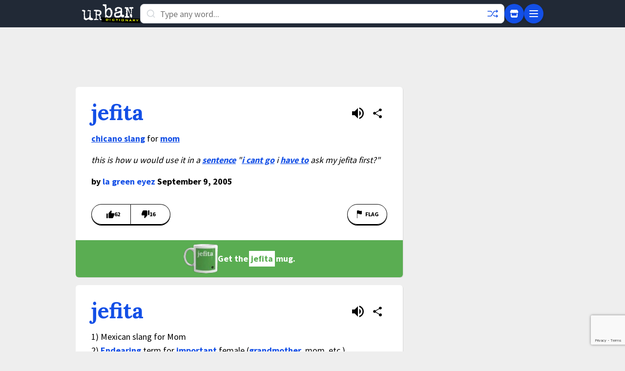

--- FILE ---
content_type: text/html; charset=utf-8
request_url: https://www.google.com/recaptcha/enterprise/anchor?ar=1&k=6Ld5tgYsAAAAAJbQ7kZJJ83v681QB5eCKA2rxyEP&co=aHR0cHM6Ly93d3cudXJiYW5kaWN0aW9uYXJ5LmNvbTo0NDM.&hl=en&v=PoyoqOPhxBO7pBk68S4YbpHZ&size=invisible&anchor-ms=20000&execute-ms=30000&cb=gr6vbb7r6s2l
body_size: 48848
content:
<!DOCTYPE HTML><html dir="ltr" lang="en"><head><meta http-equiv="Content-Type" content="text/html; charset=UTF-8">
<meta http-equiv="X-UA-Compatible" content="IE=edge">
<title>reCAPTCHA</title>
<style type="text/css">
/* cyrillic-ext */
@font-face {
  font-family: 'Roboto';
  font-style: normal;
  font-weight: 400;
  font-stretch: 100%;
  src: url(//fonts.gstatic.com/s/roboto/v48/KFO7CnqEu92Fr1ME7kSn66aGLdTylUAMa3GUBHMdazTgWw.woff2) format('woff2');
  unicode-range: U+0460-052F, U+1C80-1C8A, U+20B4, U+2DE0-2DFF, U+A640-A69F, U+FE2E-FE2F;
}
/* cyrillic */
@font-face {
  font-family: 'Roboto';
  font-style: normal;
  font-weight: 400;
  font-stretch: 100%;
  src: url(//fonts.gstatic.com/s/roboto/v48/KFO7CnqEu92Fr1ME7kSn66aGLdTylUAMa3iUBHMdazTgWw.woff2) format('woff2');
  unicode-range: U+0301, U+0400-045F, U+0490-0491, U+04B0-04B1, U+2116;
}
/* greek-ext */
@font-face {
  font-family: 'Roboto';
  font-style: normal;
  font-weight: 400;
  font-stretch: 100%;
  src: url(//fonts.gstatic.com/s/roboto/v48/KFO7CnqEu92Fr1ME7kSn66aGLdTylUAMa3CUBHMdazTgWw.woff2) format('woff2');
  unicode-range: U+1F00-1FFF;
}
/* greek */
@font-face {
  font-family: 'Roboto';
  font-style: normal;
  font-weight: 400;
  font-stretch: 100%;
  src: url(//fonts.gstatic.com/s/roboto/v48/KFO7CnqEu92Fr1ME7kSn66aGLdTylUAMa3-UBHMdazTgWw.woff2) format('woff2');
  unicode-range: U+0370-0377, U+037A-037F, U+0384-038A, U+038C, U+038E-03A1, U+03A3-03FF;
}
/* math */
@font-face {
  font-family: 'Roboto';
  font-style: normal;
  font-weight: 400;
  font-stretch: 100%;
  src: url(//fonts.gstatic.com/s/roboto/v48/KFO7CnqEu92Fr1ME7kSn66aGLdTylUAMawCUBHMdazTgWw.woff2) format('woff2');
  unicode-range: U+0302-0303, U+0305, U+0307-0308, U+0310, U+0312, U+0315, U+031A, U+0326-0327, U+032C, U+032F-0330, U+0332-0333, U+0338, U+033A, U+0346, U+034D, U+0391-03A1, U+03A3-03A9, U+03B1-03C9, U+03D1, U+03D5-03D6, U+03F0-03F1, U+03F4-03F5, U+2016-2017, U+2034-2038, U+203C, U+2040, U+2043, U+2047, U+2050, U+2057, U+205F, U+2070-2071, U+2074-208E, U+2090-209C, U+20D0-20DC, U+20E1, U+20E5-20EF, U+2100-2112, U+2114-2115, U+2117-2121, U+2123-214F, U+2190, U+2192, U+2194-21AE, U+21B0-21E5, U+21F1-21F2, U+21F4-2211, U+2213-2214, U+2216-22FF, U+2308-230B, U+2310, U+2319, U+231C-2321, U+2336-237A, U+237C, U+2395, U+239B-23B7, U+23D0, U+23DC-23E1, U+2474-2475, U+25AF, U+25B3, U+25B7, U+25BD, U+25C1, U+25CA, U+25CC, U+25FB, U+266D-266F, U+27C0-27FF, U+2900-2AFF, U+2B0E-2B11, U+2B30-2B4C, U+2BFE, U+3030, U+FF5B, U+FF5D, U+1D400-1D7FF, U+1EE00-1EEFF;
}
/* symbols */
@font-face {
  font-family: 'Roboto';
  font-style: normal;
  font-weight: 400;
  font-stretch: 100%;
  src: url(//fonts.gstatic.com/s/roboto/v48/KFO7CnqEu92Fr1ME7kSn66aGLdTylUAMaxKUBHMdazTgWw.woff2) format('woff2');
  unicode-range: U+0001-000C, U+000E-001F, U+007F-009F, U+20DD-20E0, U+20E2-20E4, U+2150-218F, U+2190, U+2192, U+2194-2199, U+21AF, U+21E6-21F0, U+21F3, U+2218-2219, U+2299, U+22C4-22C6, U+2300-243F, U+2440-244A, U+2460-24FF, U+25A0-27BF, U+2800-28FF, U+2921-2922, U+2981, U+29BF, U+29EB, U+2B00-2BFF, U+4DC0-4DFF, U+FFF9-FFFB, U+10140-1018E, U+10190-1019C, U+101A0, U+101D0-101FD, U+102E0-102FB, U+10E60-10E7E, U+1D2C0-1D2D3, U+1D2E0-1D37F, U+1F000-1F0FF, U+1F100-1F1AD, U+1F1E6-1F1FF, U+1F30D-1F30F, U+1F315, U+1F31C, U+1F31E, U+1F320-1F32C, U+1F336, U+1F378, U+1F37D, U+1F382, U+1F393-1F39F, U+1F3A7-1F3A8, U+1F3AC-1F3AF, U+1F3C2, U+1F3C4-1F3C6, U+1F3CA-1F3CE, U+1F3D4-1F3E0, U+1F3ED, U+1F3F1-1F3F3, U+1F3F5-1F3F7, U+1F408, U+1F415, U+1F41F, U+1F426, U+1F43F, U+1F441-1F442, U+1F444, U+1F446-1F449, U+1F44C-1F44E, U+1F453, U+1F46A, U+1F47D, U+1F4A3, U+1F4B0, U+1F4B3, U+1F4B9, U+1F4BB, U+1F4BF, U+1F4C8-1F4CB, U+1F4D6, U+1F4DA, U+1F4DF, U+1F4E3-1F4E6, U+1F4EA-1F4ED, U+1F4F7, U+1F4F9-1F4FB, U+1F4FD-1F4FE, U+1F503, U+1F507-1F50B, U+1F50D, U+1F512-1F513, U+1F53E-1F54A, U+1F54F-1F5FA, U+1F610, U+1F650-1F67F, U+1F687, U+1F68D, U+1F691, U+1F694, U+1F698, U+1F6AD, U+1F6B2, U+1F6B9-1F6BA, U+1F6BC, U+1F6C6-1F6CF, U+1F6D3-1F6D7, U+1F6E0-1F6EA, U+1F6F0-1F6F3, U+1F6F7-1F6FC, U+1F700-1F7FF, U+1F800-1F80B, U+1F810-1F847, U+1F850-1F859, U+1F860-1F887, U+1F890-1F8AD, U+1F8B0-1F8BB, U+1F8C0-1F8C1, U+1F900-1F90B, U+1F93B, U+1F946, U+1F984, U+1F996, U+1F9E9, U+1FA00-1FA6F, U+1FA70-1FA7C, U+1FA80-1FA89, U+1FA8F-1FAC6, U+1FACE-1FADC, U+1FADF-1FAE9, U+1FAF0-1FAF8, U+1FB00-1FBFF;
}
/* vietnamese */
@font-face {
  font-family: 'Roboto';
  font-style: normal;
  font-weight: 400;
  font-stretch: 100%;
  src: url(//fonts.gstatic.com/s/roboto/v48/KFO7CnqEu92Fr1ME7kSn66aGLdTylUAMa3OUBHMdazTgWw.woff2) format('woff2');
  unicode-range: U+0102-0103, U+0110-0111, U+0128-0129, U+0168-0169, U+01A0-01A1, U+01AF-01B0, U+0300-0301, U+0303-0304, U+0308-0309, U+0323, U+0329, U+1EA0-1EF9, U+20AB;
}
/* latin-ext */
@font-face {
  font-family: 'Roboto';
  font-style: normal;
  font-weight: 400;
  font-stretch: 100%;
  src: url(//fonts.gstatic.com/s/roboto/v48/KFO7CnqEu92Fr1ME7kSn66aGLdTylUAMa3KUBHMdazTgWw.woff2) format('woff2');
  unicode-range: U+0100-02BA, U+02BD-02C5, U+02C7-02CC, U+02CE-02D7, U+02DD-02FF, U+0304, U+0308, U+0329, U+1D00-1DBF, U+1E00-1E9F, U+1EF2-1EFF, U+2020, U+20A0-20AB, U+20AD-20C0, U+2113, U+2C60-2C7F, U+A720-A7FF;
}
/* latin */
@font-face {
  font-family: 'Roboto';
  font-style: normal;
  font-weight: 400;
  font-stretch: 100%;
  src: url(//fonts.gstatic.com/s/roboto/v48/KFO7CnqEu92Fr1ME7kSn66aGLdTylUAMa3yUBHMdazQ.woff2) format('woff2');
  unicode-range: U+0000-00FF, U+0131, U+0152-0153, U+02BB-02BC, U+02C6, U+02DA, U+02DC, U+0304, U+0308, U+0329, U+2000-206F, U+20AC, U+2122, U+2191, U+2193, U+2212, U+2215, U+FEFF, U+FFFD;
}
/* cyrillic-ext */
@font-face {
  font-family: 'Roboto';
  font-style: normal;
  font-weight: 500;
  font-stretch: 100%;
  src: url(//fonts.gstatic.com/s/roboto/v48/KFO7CnqEu92Fr1ME7kSn66aGLdTylUAMa3GUBHMdazTgWw.woff2) format('woff2');
  unicode-range: U+0460-052F, U+1C80-1C8A, U+20B4, U+2DE0-2DFF, U+A640-A69F, U+FE2E-FE2F;
}
/* cyrillic */
@font-face {
  font-family: 'Roboto';
  font-style: normal;
  font-weight: 500;
  font-stretch: 100%;
  src: url(//fonts.gstatic.com/s/roboto/v48/KFO7CnqEu92Fr1ME7kSn66aGLdTylUAMa3iUBHMdazTgWw.woff2) format('woff2');
  unicode-range: U+0301, U+0400-045F, U+0490-0491, U+04B0-04B1, U+2116;
}
/* greek-ext */
@font-face {
  font-family: 'Roboto';
  font-style: normal;
  font-weight: 500;
  font-stretch: 100%;
  src: url(//fonts.gstatic.com/s/roboto/v48/KFO7CnqEu92Fr1ME7kSn66aGLdTylUAMa3CUBHMdazTgWw.woff2) format('woff2');
  unicode-range: U+1F00-1FFF;
}
/* greek */
@font-face {
  font-family: 'Roboto';
  font-style: normal;
  font-weight: 500;
  font-stretch: 100%;
  src: url(//fonts.gstatic.com/s/roboto/v48/KFO7CnqEu92Fr1ME7kSn66aGLdTylUAMa3-UBHMdazTgWw.woff2) format('woff2');
  unicode-range: U+0370-0377, U+037A-037F, U+0384-038A, U+038C, U+038E-03A1, U+03A3-03FF;
}
/* math */
@font-face {
  font-family: 'Roboto';
  font-style: normal;
  font-weight: 500;
  font-stretch: 100%;
  src: url(//fonts.gstatic.com/s/roboto/v48/KFO7CnqEu92Fr1ME7kSn66aGLdTylUAMawCUBHMdazTgWw.woff2) format('woff2');
  unicode-range: U+0302-0303, U+0305, U+0307-0308, U+0310, U+0312, U+0315, U+031A, U+0326-0327, U+032C, U+032F-0330, U+0332-0333, U+0338, U+033A, U+0346, U+034D, U+0391-03A1, U+03A3-03A9, U+03B1-03C9, U+03D1, U+03D5-03D6, U+03F0-03F1, U+03F4-03F5, U+2016-2017, U+2034-2038, U+203C, U+2040, U+2043, U+2047, U+2050, U+2057, U+205F, U+2070-2071, U+2074-208E, U+2090-209C, U+20D0-20DC, U+20E1, U+20E5-20EF, U+2100-2112, U+2114-2115, U+2117-2121, U+2123-214F, U+2190, U+2192, U+2194-21AE, U+21B0-21E5, U+21F1-21F2, U+21F4-2211, U+2213-2214, U+2216-22FF, U+2308-230B, U+2310, U+2319, U+231C-2321, U+2336-237A, U+237C, U+2395, U+239B-23B7, U+23D0, U+23DC-23E1, U+2474-2475, U+25AF, U+25B3, U+25B7, U+25BD, U+25C1, U+25CA, U+25CC, U+25FB, U+266D-266F, U+27C0-27FF, U+2900-2AFF, U+2B0E-2B11, U+2B30-2B4C, U+2BFE, U+3030, U+FF5B, U+FF5D, U+1D400-1D7FF, U+1EE00-1EEFF;
}
/* symbols */
@font-face {
  font-family: 'Roboto';
  font-style: normal;
  font-weight: 500;
  font-stretch: 100%;
  src: url(//fonts.gstatic.com/s/roboto/v48/KFO7CnqEu92Fr1ME7kSn66aGLdTylUAMaxKUBHMdazTgWw.woff2) format('woff2');
  unicode-range: U+0001-000C, U+000E-001F, U+007F-009F, U+20DD-20E0, U+20E2-20E4, U+2150-218F, U+2190, U+2192, U+2194-2199, U+21AF, U+21E6-21F0, U+21F3, U+2218-2219, U+2299, U+22C4-22C6, U+2300-243F, U+2440-244A, U+2460-24FF, U+25A0-27BF, U+2800-28FF, U+2921-2922, U+2981, U+29BF, U+29EB, U+2B00-2BFF, U+4DC0-4DFF, U+FFF9-FFFB, U+10140-1018E, U+10190-1019C, U+101A0, U+101D0-101FD, U+102E0-102FB, U+10E60-10E7E, U+1D2C0-1D2D3, U+1D2E0-1D37F, U+1F000-1F0FF, U+1F100-1F1AD, U+1F1E6-1F1FF, U+1F30D-1F30F, U+1F315, U+1F31C, U+1F31E, U+1F320-1F32C, U+1F336, U+1F378, U+1F37D, U+1F382, U+1F393-1F39F, U+1F3A7-1F3A8, U+1F3AC-1F3AF, U+1F3C2, U+1F3C4-1F3C6, U+1F3CA-1F3CE, U+1F3D4-1F3E0, U+1F3ED, U+1F3F1-1F3F3, U+1F3F5-1F3F7, U+1F408, U+1F415, U+1F41F, U+1F426, U+1F43F, U+1F441-1F442, U+1F444, U+1F446-1F449, U+1F44C-1F44E, U+1F453, U+1F46A, U+1F47D, U+1F4A3, U+1F4B0, U+1F4B3, U+1F4B9, U+1F4BB, U+1F4BF, U+1F4C8-1F4CB, U+1F4D6, U+1F4DA, U+1F4DF, U+1F4E3-1F4E6, U+1F4EA-1F4ED, U+1F4F7, U+1F4F9-1F4FB, U+1F4FD-1F4FE, U+1F503, U+1F507-1F50B, U+1F50D, U+1F512-1F513, U+1F53E-1F54A, U+1F54F-1F5FA, U+1F610, U+1F650-1F67F, U+1F687, U+1F68D, U+1F691, U+1F694, U+1F698, U+1F6AD, U+1F6B2, U+1F6B9-1F6BA, U+1F6BC, U+1F6C6-1F6CF, U+1F6D3-1F6D7, U+1F6E0-1F6EA, U+1F6F0-1F6F3, U+1F6F7-1F6FC, U+1F700-1F7FF, U+1F800-1F80B, U+1F810-1F847, U+1F850-1F859, U+1F860-1F887, U+1F890-1F8AD, U+1F8B0-1F8BB, U+1F8C0-1F8C1, U+1F900-1F90B, U+1F93B, U+1F946, U+1F984, U+1F996, U+1F9E9, U+1FA00-1FA6F, U+1FA70-1FA7C, U+1FA80-1FA89, U+1FA8F-1FAC6, U+1FACE-1FADC, U+1FADF-1FAE9, U+1FAF0-1FAF8, U+1FB00-1FBFF;
}
/* vietnamese */
@font-face {
  font-family: 'Roboto';
  font-style: normal;
  font-weight: 500;
  font-stretch: 100%;
  src: url(//fonts.gstatic.com/s/roboto/v48/KFO7CnqEu92Fr1ME7kSn66aGLdTylUAMa3OUBHMdazTgWw.woff2) format('woff2');
  unicode-range: U+0102-0103, U+0110-0111, U+0128-0129, U+0168-0169, U+01A0-01A1, U+01AF-01B0, U+0300-0301, U+0303-0304, U+0308-0309, U+0323, U+0329, U+1EA0-1EF9, U+20AB;
}
/* latin-ext */
@font-face {
  font-family: 'Roboto';
  font-style: normal;
  font-weight: 500;
  font-stretch: 100%;
  src: url(//fonts.gstatic.com/s/roboto/v48/KFO7CnqEu92Fr1ME7kSn66aGLdTylUAMa3KUBHMdazTgWw.woff2) format('woff2');
  unicode-range: U+0100-02BA, U+02BD-02C5, U+02C7-02CC, U+02CE-02D7, U+02DD-02FF, U+0304, U+0308, U+0329, U+1D00-1DBF, U+1E00-1E9F, U+1EF2-1EFF, U+2020, U+20A0-20AB, U+20AD-20C0, U+2113, U+2C60-2C7F, U+A720-A7FF;
}
/* latin */
@font-face {
  font-family: 'Roboto';
  font-style: normal;
  font-weight: 500;
  font-stretch: 100%;
  src: url(//fonts.gstatic.com/s/roboto/v48/KFO7CnqEu92Fr1ME7kSn66aGLdTylUAMa3yUBHMdazQ.woff2) format('woff2');
  unicode-range: U+0000-00FF, U+0131, U+0152-0153, U+02BB-02BC, U+02C6, U+02DA, U+02DC, U+0304, U+0308, U+0329, U+2000-206F, U+20AC, U+2122, U+2191, U+2193, U+2212, U+2215, U+FEFF, U+FFFD;
}
/* cyrillic-ext */
@font-face {
  font-family: 'Roboto';
  font-style: normal;
  font-weight: 900;
  font-stretch: 100%;
  src: url(//fonts.gstatic.com/s/roboto/v48/KFO7CnqEu92Fr1ME7kSn66aGLdTylUAMa3GUBHMdazTgWw.woff2) format('woff2');
  unicode-range: U+0460-052F, U+1C80-1C8A, U+20B4, U+2DE0-2DFF, U+A640-A69F, U+FE2E-FE2F;
}
/* cyrillic */
@font-face {
  font-family: 'Roboto';
  font-style: normal;
  font-weight: 900;
  font-stretch: 100%;
  src: url(//fonts.gstatic.com/s/roboto/v48/KFO7CnqEu92Fr1ME7kSn66aGLdTylUAMa3iUBHMdazTgWw.woff2) format('woff2');
  unicode-range: U+0301, U+0400-045F, U+0490-0491, U+04B0-04B1, U+2116;
}
/* greek-ext */
@font-face {
  font-family: 'Roboto';
  font-style: normal;
  font-weight: 900;
  font-stretch: 100%;
  src: url(//fonts.gstatic.com/s/roboto/v48/KFO7CnqEu92Fr1ME7kSn66aGLdTylUAMa3CUBHMdazTgWw.woff2) format('woff2');
  unicode-range: U+1F00-1FFF;
}
/* greek */
@font-face {
  font-family: 'Roboto';
  font-style: normal;
  font-weight: 900;
  font-stretch: 100%;
  src: url(//fonts.gstatic.com/s/roboto/v48/KFO7CnqEu92Fr1ME7kSn66aGLdTylUAMa3-UBHMdazTgWw.woff2) format('woff2');
  unicode-range: U+0370-0377, U+037A-037F, U+0384-038A, U+038C, U+038E-03A1, U+03A3-03FF;
}
/* math */
@font-face {
  font-family: 'Roboto';
  font-style: normal;
  font-weight: 900;
  font-stretch: 100%;
  src: url(//fonts.gstatic.com/s/roboto/v48/KFO7CnqEu92Fr1ME7kSn66aGLdTylUAMawCUBHMdazTgWw.woff2) format('woff2');
  unicode-range: U+0302-0303, U+0305, U+0307-0308, U+0310, U+0312, U+0315, U+031A, U+0326-0327, U+032C, U+032F-0330, U+0332-0333, U+0338, U+033A, U+0346, U+034D, U+0391-03A1, U+03A3-03A9, U+03B1-03C9, U+03D1, U+03D5-03D6, U+03F0-03F1, U+03F4-03F5, U+2016-2017, U+2034-2038, U+203C, U+2040, U+2043, U+2047, U+2050, U+2057, U+205F, U+2070-2071, U+2074-208E, U+2090-209C, U+20D0-20DC, U+20E1, U+20E5-20EF, U+2100-2112, U+2114-2115, U+2117-2121, U+2123-214F, U+2190, U+2192, U+2194-21AE, U+21B0-21E5, U+21F1-21F2, U+21F4-2211, U+2213-2214, U+2216-22FF, U+2308-230B, U+2310, U+2319, U+231C-2321, U+2336-237A, U+237C, U+2395, U+239B-23B7, U+23D0, U+23DC-23E1, U+2474-2475, U+25AF, U+25B3, U+25B7, U+25BD, U+25C1, U+25CA, U+25CC, U+25FB, U+266D-266F, U+27C0-27FF, U+2900-2AFF, U+2B0E-2B11, U+2B30-2B4C, U+2BFE, U+3030, U+FF5B, U+FF5D, U+1D400-1D7FF, U+1EE00-1EEFF;
}
/* symbols */
@font-face {
  font-family: 'Roboto';
  font-style: normal;
  font-weight: 900;
  font-stretch: 100%;
  src: url(//fonts.gstatic.com/s/roboto/v48/KFO7CnqEu92Fr1ME7kSn66aGLdTylUAMaxKUBHMdazTgWw.woff2) format('woff2');
  unicode-range: U+0001-000C, U+000E-001F, U+007F-009F, U+20DD-20E0, U+20E2-20E4, U+2150-218F, U+2190, U+2192, U+2194-2199, U+21AF, U+21E6-21F0, U+21F3, U+2218-2219, U+2299, U+22C4-22C6, U+2300-243F, U+2440-244A, U+2460-24FF, U+25A0-27BF, U+2800-28FF, U+2921-2922, U+2981, U+29BF, U+29EB, U+2B00-2BFF, U+4DC0-4DFF, U+FFF9-FFFB, U+10140-1018E, U+10190-1019C, U+101A0, U+101D0-101FD, U+102E0-102FB, U+10E60-10E7E, U+1D2C0-1D2D3, U+1D2E0-1D37F, U+1F000-1F0FF, U+1F100-1F1AD, U+1F1E6-1F1FF, U+1F30D-1F30F, U+1F315, U+1F31C, U+1F31E, U+1F320-1F32C, U+1F336, U+1F378, U+1F37D, U+1F382, U+1F393-1F39F, U+1F3A7-1F3A8, U+1F3AC-1F3AF, U+1F3C2, U+1F3C4-1F3C6, U+1F3CA-1F3CE, U+1F3D4-1F3E0, U+1F3ED, U+1F3F1-1F3F3, U+1F3F5-1F3F7, U+1F408, U+1F415, U+1F41F, U+1F426, U+1F43F, U+1F441-1F442, U+1F444, U+1F446-1F449, U+1F44C-1F44E, U+1F453, U+1F46A, U+1F47D, U+1F4A3, U+1F4B0, U+1F4B3, U+1F4B9, U+1F4BB, U+1F4BF, U+1F4C8-1F4CB, U+1F4D6, U+1F4DA, U+1F4DF, U+1F4E3-1F4E6, U+1F4EA-1F4ED, U+1F4F7, U+1F4F9-1F4FB, U+1F4FD-1F4FE, U+1F503, U+1F507-1F50B, U+1F50D, U+1F512-1F513, U+1F53E-1F54A, U+1F54F-1F5FA, U+1F610, U+1F650-1F67F, U+1F687, U+1F68D, U+1F691, U+1F694, U+1F698, U+1F6AD, U+1F6B2, U+1F6B9-1F6BA, U+1F6BC, U+1F6C6-1F6CF, U+1F6D3-1F6D7, U+1F6E0-1F6EA, U+1F6F0-1F6F3, U+1F6F7-1F6FC, U+1F700-1F7FF, U+1F800-1F80B, U+1F810-1F847, U+1F850-1F859, U+1F860-1F887, U+1F890-1F8AD, U+1F8B0-1F8BB, U+1F8C0-1F8C1, U+1F900-1F90B, U+1F93B, U+1F946, U+1F984, U+1F996, U+1F9E9, U+1FA00-1FA6F, U+1FA70-1FA7C, U+1FA80-1FA89, U+1FA8F-1FAC6, U+1FACE-1FADC, U+1FADF-1FAE9, U+1FAF0-1FAF8, U+1FB00-1FBFF;
}
/* vietnamese */
@font-face {
  font-family: 'Roboto';
  font-style: normal;
  font-weight: 900;
  font-stretch: 100%;
  src: url(//fonts.gstatic.com/s/roboto/v48/KFO7CnqEu92Fr1ME7kSn66aGLdTylUAMa3OUBHMdazTgWw.woff2) format('woff2');
  unicode-range: U+0102-0103, U+0110-0111, U+0128-0129, U+0168-0169, U+01A0-01A1, U+01AF-01B0, U+0300-0301, U+0303-0304, U+0308-0309, U+0323, U+0329, U+1EA0-1EF9, U+20AB;
}
/* latin-ext */
@font-face {
  font-family: 'Roboto';
  font-style: normal;
  font-weight: 900;
  font-stretch: 100%;
  src: url(//fonts.gstatic.com/s/roboto/v48/KFO7CnqEu92Fr1ME7kSn66aGLdTylUAMa3KUBHMdazTgWw.woff2) format('woff2');
  unicode-range: U+0100-02BA, U+02BD-02C5, U+02C7-02CC, U+02CE-02D7, U+02DD-02FF, U+0304, U+0308, U+0329, U+1D00-1DBF, U+1E00-1E9F, U+1EF2-1EFF, U+2020, U+20A0-20AB, U+20AD-20C0, U+2113, U+2C60-2C7F, U+A720-A7FF;
}
/* latin */
@font-face {
  font-family: 'Roboto';
  font-style: normal;
  font-weight: 900;
  font-stretch: 100%;
  src: url(//fonts.gstatic.com/s/roboto/v48/KFO7CnqEu92Fr1ME7kSn66aGLdTylUAMa3yUBHMdazQ.woff2) format('woff2');
  unicode-range: U+0000-00FF, U+0131, U+0152-0153, U+02BB-02BC, U+02C6, U+02DA, U+02DC, U+0304, U+0308, U+0329, U+2000-206F, U+20AC, U+2122, U+2191, U+2193, U+2212, U+2215, U+FEFF, U+FFFD;
}

</style>
<link rel="stylesheet" type="text/css" href="https://www.gstatic.com/recaptcha/releases/PoyoqOPhxBO7pBk68S4YbpHZ/styles__ltr.css">
<script nonce="dOvr2Jc8FrBPAQ0FsEbYjg" type="text/javascript">window['__recaptcha_api'] = 'https://www.google.com/recaptcha/enterprise/';</script>
<script type="text/javascript" src="https://www.gstatic.com/recaptcha/releases/PoyoqOPhxBO7pBk68S4YbpHZ/recaptcha__en.js" nonce="dOvr2Jc8FrBPAQ0FsEbYjg">
      
    </script></head>
<body><div id="rc-anchor-alert" class="rc-anchor-alert"></div>
<input type="hidden" id="recaptcha-token" value="[base64]">
<script type="text/javascript" nonce="dOvr2Jc8FrBPAQ0FsEbYjg">
      recaptcha.anchor.Main.init("[\x22ainput\x22,[\x22bgdata\x22,\x22\x22,\[base64]/[base64]/[base64]/[base64]/[base64]/UltsKytdPUU6KEU8MjA0OD9SW2wrK109RT4+NnwxOTI6KChFJjY0NTEyKT09NTUyOTYmJk0rMTxjLmxlbmd0aCYmKGMuY2hhckNvZGVBdChNKzEpJjY0NTEyKT09NTYzMjA/[base64]/[base64]/[base64]/[base64]/[base64]/[base64]/[base64]\x22,\[base64]\\u003d\x22,\x22ScK6N8KQw65eM2UGw5DCol/[base64]/[base64]/CglgQGWIJwoReTsKpWMOSKnJQbMO+KQbDkm3CrwIqAgB/VcOSw7LCo3N2w6gEFFckwpxpfE/ChxvCh8OASmVEZsOGE8Ofwo0fwrjCp8Kgd355w4zCunhuwo04DMOFeDQudgYedcKww4vDuMODwprCmsOAw4lFwpR5YAXDtMK7UVXCnwhBwqFrVsKpwqjCn8K0w5zDkMO8w6wWwosPw4/DvMKFJ8KGwqLDq1xaWnDCjsO9w6Bsw5kBwoQAwr/[base64]/w5h1QMKgPDNIGxAkb8O9UhY8AsOmSMO4H0MCT8KFw6bCvMO6wrfCs8KVZSnDrsK7wpTCpCADw7p5wpbDlBXDqUDDlcOmw4DCpkYPVnxPwptZCgzDrlXCnHduFnh1HsKTSMK7wofCh1kmPxvCm8K0w4jDjgLDpMKXw7LCnQRKw7dXZMOGLDtOYsOKYMOiw6/CmQ/CplwtOXXCl8K1CntXd2F8w4HDuMO1DsOAw60Ww58FFUlncMK4bMKww6LDh8KtLcKFwoAEwrDDtyfDpcOqw5jDgU4Lw7cWw5jDtMK8JEYTF8OhCsK+f8OSwoFmw78MAznDkHoKTsKlwo4LwoDDpw3CtxLDuSnClsOLwofCrcOueR88W8OTw6DDpcODw4/[base64]/PgvChW0nM2rCscKiTcOLwrtxw4HDgMKuAQReH8O3DlEzRsOHbVDDlw5Iw7HCi0diwqLCpBfDoBxFwpEPwofDkMOUwqjDjS4Oe8Oqb8OLVR9wdADDqizCp8KWwp3DlB1Jw6zDgsKtXcKHHcOgY8Kxwo/Cm0jDnMOMw6puw4JnworCgD3DvBU4OcOFw5XCmcKswq87asO9wpbDq8OZPyjDshTCrxTDqWc5QGHDvcOpwqR5G0TDoHt7Lm40wr5jw4bDsC8rW8OVw5RMTMKUXhQGw5EHbMKxw40Owo1mCGxiR8OfwoFtUWzDmsOlAsK/w5wjNsO7w4FfWkLDtXHCqQfDrgjDlUNRw6wNWcOfwpIRwoYkXXPCp8OjWMK5w4vDqXXDqh1yw53DokTDr1DCr8O8wrjCrxMmS0XDgcO7wosvwr5UNMKwCRHChMKNwqLDhAwPEG/Dh8K9w5o3K2rCmcOSwpEMw53DjMOoU0IqbcKNw5tuwprDocO6OsKyw5rCvMKTwpF/UmJbwpPCtTDDgMK6w73CoMK5HMKOwqrCvB9Xw4XCsVofwoTCn15/wrUPwqHDuWM6wpM6w4LDisOhRjvCrWLCkDXCpC0sw73CkG/DkBTCr23DoMK0wo/[base64]/DgDrDtcOawofCjTrDt1zCssOMw53Dj8Kbw6nDpw4Id8OOYsKYExLDli3Dn07Do8OufR7CsilYwqR+w77CrMKdG3tmwogGw63CoFjDjH3DqjDDjcOBZSzChkMSFmcHw6RAw5zCq8OUUjtww7sVRXwPYn4xERfDscKMwonDm2jDsHNyOzlXwovDhk/DiS7CqcKVIWnDnsKHbT/CoMKyCx8uJw1eHVpsHkjDlw57wpppwpQmMsOPTsKZwqfDkRhgIsOyfEnCicKkwpPCqMO9wqTDj8OXw7jDkTjDn8KMGsK3wrJCw63CkU3DvXvDnXwrw7VyY8OCPHrDpsKvw452ccKOMHnClDIzw4LDrcOtbcKhwq5/LMOcwpZlJsOew5M0I8KXHcOMRB5BwqfDjhnDtcOvAMKjwpHCosOSwrtHw6jCnVPCq8Oiw6DCmV7DlcKIwqNFw5fDoCh1w5phHnDDtcKwwrPCgQY2Q8OIa8KFFUlUD0zDq8Kbw4rCvMKewpl9wrTDscO/ZRMwwqnCl2XChcKAwq8VNMKjworCrsK0BBnDpcKmEHfCjRV5wr/[base64]/dcOzw600JcKCK8Ofw50QwoR6w4PCrcOtwokQw7LDrcKpwqvDmcK4N8OEw4Yma1ltWMKHRSTCuznCpm/DucO6X0EkwpNzw64Vw7zCiCRyw6jCtMKgwqEOG8Olw6/DtRgww4ZJS0TCrmkBw54UHDZ8YgHDnQtuP39rw4d/w6VPw6TChsO9w6jDnUfDgDErwrHCrGFOcxzCgcKISzMzw4xQfiHCl8O/[base64]/DgwpUGsOZQ8OnLgBQKhPDqsKywpZGwp7DuFA7wqDCqnVEFsKUeMK1ZErCsEjDn8KtEsKjw7PCvsOrDcKtEsOtaxUkw6sswrjCkzxqecOjwp09woLCgMKZMC7DjsOpwrh+N1/Cpgp/wpPDt17DvsO7dcO5VsO8RMODADnChUIiHMK2QMOewpLDpUdqLsOpw7pmFCjDp8Oew4zDt8OvDFNHw5XCrwDDsC1gw611wpFvwo/CsCszw44OwqR2w7rCo8Kmw4xaLy0pDXcXWHLCsWDDrcOpwq5rwoFoKsOHwpA/ZxFew4Miw7HDkcK0wrRXGlrDj8KXCcOZT8KRw73CoMOZNkDDpwExOcK8RsOmw5HDuWkfcSB/PMKYQMKjW8Obwo1GwoPDjcKWcAjDg8OVwqdewoMdw5HCikANw6oeYDYxw5/[base64]/DgHbCnh/[base64]/[base64]/AMO9w5Ejw492wrNAwpLCnsO9w5xOSFs5H8KAw6gSU8KmUsKcLEPCqBgfw6nCsQTDpsKtREfDh8OLwrjCjEs5wpHCp8KdaMO/wqHDmF0FLxLCn8KLw77CtsOqOCxfaDsoKcKDwq/[base64]/ChA3DvWhSw4fDhi10w5DChx0/AsOUwr4Dw6PDg8OTw7HDssKMKcOtw4rDkXdfw7pVw5FSWsKANMOBwpE5UsOtwrI3wos8TMOnw74dNBvDuMO7wpcDw7wyXcK7JcKKwqvCmsODZE1daC3ClSzCpjbDvsKWdMOHwprCncOxFBYBNx3CvxkIFRp0K8Oaw79owq43Z0YyFMOOwokYScOdwpAqS8Okw7h/w4TCuyLCultfFcKmwr/[base64]/w5pfw6hUwoLDm3HDjsOWwpvCjj/CgsOHwr8zVsKNPBrClMORJsKLSMKFwoLCsRLCt8K/dsK6WURvw4zDqcKcw7YyJ8KVwp3CnTPDlMKUH8KPw5luw53DtsOGwr7CuTEbw5YIw7vDt8O5OsKPwqHCp8O/UsKCLldZwrwawrdpwrzDmhTCocO/JREFw6rClsO/[base64]/CocOuw6TDp8KswrDCoTEIw4U4w7DDhkzDj8OnbEJuKnY7wrtFecKBw6R0fFHDt8K5wq/Dq3sdMcKsGsKBw5t+w4NWCcKLKUDCmyZKLsO/w4h0wpIcBlNOwpMOSV7CtXbDt8OHw5hBOMK5aUvDi8Onw4nCsSfDq8OvwojDvMOwGMO5fG/CgsKZw5TCukEJaW3DlX7Dph7CoMKgTGIqV8K9O8KKBU4WKgkGw4wdeQHCjUVhJ0IefcKLe3jCpMOEwrLCnRpCVsKOayDCpEfDrsKPCDV6w4FAanfCk0sbw43Dvi7Ds8KPQDvCgsO5w6EhNsO9I8OUeUrCrAAKw5XDukHDvsKdw6/[base64]/ChXTCssOBw7YNwollU2gpwq0wVz5pb8OIwo5lw7VbwrBQwpzDp8OIw7TDiALCozrDpMKDMB12QX/CkMOBwqDCrlXDnC1UShXDkcOtXMKsw61nWMKxw7vDtMKKKcKOesKdwpYJw5pew5NZwq/[base64]/wp/CjETCkRhjwp/DmSDCmMKfw47Dpio3UlpwFcKcwoMQF8KGwobDrsK9wpTDui5/w50oXwEsQMKVwojCri4CIMKcwpDCqwNEI2zDjAAEAMORN8KGcUPDrMOuZcKfwqg4wpHCjm7CjxIFJjtndknCsMKoAn/[base64]/wpxqwrnDsjPDlMO+w7DCvmYiNxkNf10zw4BPwp1aw6kHMsKVdMOMdcKtcwkcPwfCuX9eVMOMWA4Ewr3CrwVEwofDpmbCt2LDs8KCwpnCn8KWIsORQ8OsPF/DnS/CmcOjwqrDvcKEFT/DvMOKdsKzwqPDlB/Ds8OmEMKLIxdDfCVmLMKPworDqWPCo8KGUcONw6TCrkfDlMOywqJmw4Utw6hKZsOUKH/DjMKXwqTCn8Odw7kzw7Q8MR3DtGREbsKUwrHCvVLCmsO2UsOYdMK3w7tTw4/DuRvDsnhWE8KobMOjJ01xAMKQVMO2woA3ZcOIHFLDlcKCw4PDlsK7R0bDiEcvZcKhIwTDmMKWw4Vfw69jMm4lYcKKNcKsw6jCq8OVw4zCosO6w5DCrSDDpcKkwqN5HzzCilTCscKhV8KVw4nDoEdtwrDDgTUVwrTDg0rDhFI/VcOnwoRdw7MIw7fDpMOuw4jCkS10ex7CscOmSkgRJ8K/wrlmCDDCkcKcwrXCqCsWw61tYxoEw4MPw63DusKrwr8fw5fDn8OqwrNnwoE8w7Qcc0DDrUp8PRxmw7ohXmh/AsKqwpzDmw5vNVUSwoTDvcKqdS8vFFggwrjDtcKaw67CtcOwwrARwrjDqcOKwpNKXsKmw5/DuMK9wo3Cjkxfw6rCg8KcTcOsPcKWw7TCqsOAecOHfzAhZCvDrAYNw7UkwprDoQPDvynCmcOtw4XDv3LCssKPcSPDqEgfw7UiaMKQGgrCu2zCgHFhIcOKMnzClilmw6nCmydMwoLCgw/[base64]/WX/DhW/DtnFAa3XDosKUwrNsTG3CjhbDs0nDgsOrG8K8SsOQwqBOGMOdS8KAw7I9wozDjw5iwo0yHcOGwrjDosOYScOaP8O0ID7Du8KWY8OOw6Vlw49CHzwUScOtw5DDuHrDjz/DtBfDrMKlwqFMwq1YwrjChUR7NnJdw5VPUhLDsDYST1rDmz3ChjdNKRtWWFnCncOQHsOtTsOrw43CnjbDpcKzPsOAwr5QIMO+HWHClsKKZkd9NsKYLm/[base64]/DicKnwrfCuQHDnXzDrxXDncOYwqPCu8OzUcKow7VlFcOYTMKGH8OMGcKYw6wGw4QkwpHDjMOwwo48JcKQw7nCoyNUWMOWw6FKwoJyw75qw7FtEMKxI8OdPMOZEDofcUtcfz/DsBzDhsOZBsOYwrRzbTIjBMOYwq7DuC/DmEJvJcKmw6/Cv8OGw5jDssOaD8Ohw5TDjiDCtMO7worDu2YTAcOXwqRswpQXwqBVwrc5w61uw4dQDVonOMOKQsOYw4FfZsKBwoHDksKewq/DlMKPBcKsCgHDp8KQfyhaa8OabDnDscKJXMOSWiZ4EcKMLSIKw6rCoTE2TMKsw78xw5nCvcKvwrzCrcKew7nCuznCqQfCjcK7DysGYwAhworCsWjDnkXDrQ/CtsKwwpwwwpQrw5J+am93fhLDrFwdwq0Kw7Vdw5fDgQ7DrC/DtsKqI1RKwqLDl8OIw77DnB/[base64]/[base64]/C8O9w6vCsQjCpVPCn8KcbDszRcKjwrvDucOgwpzDtcOyPRQdGxnDmynCscKfSylQdsO0VMOuw4XDssORMsKHw6cJYcKywppIE8OFw5/DpgM8w7vDtMKZQcOdw4UqwpJcw7zCmsKfd8K5w5FYw5/DtMKLOm/DrAh6w7DCksKCdCXCvijChcKbSsO1EgXDgMKUb8OEABYWw7A5EMO6K3g/w5ksdjslwqEWwoJDOMKBA8O5w5J3Q0XDq3zDokQJwo3CtMKzwoNqIsKGw6/DgFnDkRLCgWJTMcKNw7nDsQHCgsKxe8KGPcK7w6gywqdWEDheKlXCtMO9D23DjMOxwo3CpMOIO04vbMK+w7pbwr7CuUFDQQROwpgVw7EDd31pK8OOw5NJA2XCiEbDrD9EworCj8OvwrofwqvDtDJswpnDv8KnTsKtI08lD1AlwqrDpEjDj3Z/Yx/DvMO+esOOw7gtwp5WPMKewprDlgPDjAldw48wQcOEXcK2w6DClFNFwqwleRDDrMKpw7XDh2bDgcOowqUKw4gRFXHCkWwiaGDCkWzCmMKmBMOXD8KSwpLCvsOMwoF2N8KfwrlcehbDrcKqIAXChx1FaWbDgsOQw4PCscOsw6Nnwr/CsMKbw6EAw6ZWwrMpw5DCr35Uw6Q1wqEqw7MeP8KCdsKBbsOkw548XcKAwo57TMOpw7tJwr0NwrBHw7LCosO/aMK6w6TDkUlPwqRewoI7Ziolw73Dg8Kcw6PDpgXCg8KuG8KHw4cmd8Ouwrt8W3HCiMOCwp/[base64]/CnsOKBzbCmDN6w7HCvcO0wolaw7/DjGvDr8KhXzE5IwwHRmszWMO8w7jCllFYTsOcw4gWIsK6d3DCg8OtwqzCpcOFwp1oHFgkL34Lb083d8Ofw5I8JAzCj8OTLcOcw7kbVFDDlwXCu37CnMKzwqDDploleFYCwp1JBjPDnyd3woUsN8KKw6/DlWbCk8ORw4ppwpXCmcKodMKsTVfCpsOqw5DDo8OIYcOQw6HCvcKfw4IVwpgdwqxjwq/Dh8OTwpM7woXDrsK9w7zCvwhhQcONVsO/GG/DsC0qw4fCpFwFw6PDrSVEw4cbwqLCkzbDo3sFGcOOwpRXOsOsIsKaPMKSw7IOw7zCqVDCh8O0CHIQOgfDqhTCgA5kw7N+Y8K9HjwmMcOYwpPDmWYFw6Q1wqDDgQ5mw4LDn1ALVB/ClMO5wrgabMOIw7DCisODwrFaGlvDtVIcHHEzWcOyMDAGXV/CtMKfSzp9UVJJw7vCg8Oawq/CncOIV1UtJsKzwrIlwrkVw4HDk8O8OhfDmARYU8OPfBzCisKaDgfDrsKXAsOpw6ZMwrDDsz/DuFPCsjLCgibCnW3CuMKcHwAWw4F7wrMeIsKpNsKuIRN8Aj7CvS/DkTvDhk3DmEvDpcOwwroLwrjCucOvCVPDpWnCsMKfJizCsErDqcOtw4EcGMK8KE4iw4bDlGTDmQrDnMK/BMO5wqHCv2I9YnbDhXDDp1LDkycgXG3CucO4wo1Mw7rDqsKTYxfCmjVEFk/Dg8KUwoDDglfDssOHPS/DkMOAIG1Pw5dmw4zDu8K0RXTCs8KtGwIOUcKIFCHDukbDg8OEEFPCthwSKcKawq3DgsKcf8OOw43CnhdWwqFMwrBzHgPDjMK6HsKRw6kOJnZhGQ1IGsKQGCRLcjHDnzgKFDhSwpvCkzzCgsKEw5TDucOLw5RfJTbCjcKHw6A7GR/[base64]/PMOHw6fDqcKjw67CtRrChMOoEnzCi8KJw7kQwrrCoBPCmcOBNsOvwpI4JEwXworCniZ+bB7Dlg06VhY1w6ACwrbDusOew6oTTDUzOxEcwpPDpWbCln04H8KJFCbDpcO0agbDhkXDscOcbBZ/Q8Kqw7XDrmNsw53CtsOTJ8OKw5zCucOMw55FwrzDjcKORSjCrGIBwqjDqMOCwpAvXQnClMORccKewq4DC8O2wrzCocOFw47CscOmRsOFwp/Cm8KwbR9FewxRODE1wrInYx9vCFEOEcKiFcOLQWrDpcOqIx1vw5fDsBHDr8KpNsOJS8O8w7rChGooSHBrw5hWRsKlw50ZI8Obw7DDuXXCnSoxw43Dkld/w7BZJmJaw4vCm8OzOlfDtMKfHMOSbcKqL8Ozw6LCkCTDqcK9GMOmD0XDsn7ChMOPw4jCkiNqfMOtwoItG3N0flfCq0s/aMOnw61bwpggP03Cgj3CoGw9wqRqw5XDmsOWwrPDoMO8fwNtwpcFWsKhflo/[base64]/w6DCq8OvOsOdwpTCl8KELcO2DMKMw6Jnw6d9wqbCmBjCkwpVwqLDjBBjwpDClDLDicOSHsKgOVVEBcO8JBIuwrrCkcKOw4tmQcKSeG3CrzzDl2jCncKQFxFdfcOiwpLCqQLCucOfwrTDvm9rej3CgMOlw4/Cj8OowqLCijpqwrDDjcOWwoNMw5cpw61PMUg5w6LDoMKMBCbCmcO7Qi/DpxjDgsOxH0Nqwq8owr9tw7B6w7LDtQtUw5wpCcObw78wwpvDuTR1B8O8wqHDvcO+DcKraQRYXl4gKAnCv8OjTsO3LcOow5c1cMOyKcO7YsOCPcKcwozCoy/[base64]/SBY9KcKTL0EPwq3Cpg8mZzJAdMKlwqgTRmTCq8OXI8Oywo3DnyUgUsOJw5YZc8OWNgBSwoFNcQTDjsO8aMKgwpzDn1rDvD0sw71/XMKLwrPDgUMHRcOPwq5CDsKOwrBow67CjMKuEyfCk8KGZ0DDsgA8w4EKH8K0YMO5OcKvwrVlw5LCo3tNw5Uewppdwpwpw59iAcOsZn1wwr0/wr92LnXChMK2w5fDnBQhw5sXI8K+wo/CvMOyeTB1wqvCj0TCjyTDo8KjYwUbwrfCr3YFw4jCtBl3H0LDr8O5w5wPwpnCr8ODwpk7wqg1GcKTw7rCuE7ClsOSwqDCusO7wpVGw44CKRTDsDdfwqxOw5kwByvCvwAKGMKxZE8sEQfDvMKIwp3CkDvCt8O9w5FxNsKKEsKMwqYWw4/DhMKoPcKRw4hPw4Ucw7IaambDp3wYw4sowowCw6rDnsO1D8K8wp7DiT9+w4UTecOWbH/CmhVAw4UyJUhow4nCgERPVMKZMMKITcOyCMOWTx/DsQHDjsOuRsKTYCnCt3TDv8OoGsKkw6IJdMKqaMK5w7nCksO/[base64]/DjcOFwqlxHDbCtMKzYU3DnnwCZF/CmMOXLMKgasOzw5FdJsKIw5pqa3RiOQbDsAI0NCBHw7F6ekwddBstHEpkw4IKw50kwq4Qw6XClBsZw7gjw4JVY8Oiw4QLLsK1NMKGw7pzw7YVR0VOwoJIP8OXw5xKw5bChUZaw6NCfsKaRDJZw4PCuMO3XcO/wqIMMD0LDMKcOF/[base64]/[base64]/DksKZwpsBw5/[base64]/GcOOw5koRw8hF3fDkMOEA1PCv8OYwqZfDcK9wqbCqMOICcOkcMKMwofClMKgw4nDnDZHw5PCr8KhTsKVWMKuTsKPI1DCl2jDjMOHF8OWQGYCwoVBw6zCokzDjTMQBsOqCWPCglQSwqQ2FEzDjA/CkH/CgknDt8Obw5XDpcOrwr/[base64]/[base64]/[base64]/w7U4w5cjQzJzDkbDi8K+w63Cv35zw5XCrxnDty3DpsOmw7sXJysMdMKXw73Ds8KkbsOPw7Bkwp0Gwp1fNsO+wql/woQDwpV8WcOAFAMqVcKIw4sdwpvDgcOkwqIww6jDgiHDvDzChcKQBFVYXMOFScKWYUASw7oqwpRrw65swqkiwq/DqCLDrMOkdcKYw7Zmw6PChMKfS8KSw4jDlAZaSC7CmmzDncKJBMOzIsOyKSRuw6Aew4zDrmgJwqfDoklXUcOnR3bCscOzOcOVOEpsHsKbw5Eqw5Vgw6XChEbCggtiw6RqaXzCj8K/w57Dl8KGw5tpeBpdwrp2wpPCu8Ozw5Y0w7Bgwp7CuRsgw4R0wol8w78Vw6Z7w4jDnMKaGW7CmV99wqNycgljwoTChcOHNcK2Nj/DrcKBYcOAwrfDscOkFMKcwpfCqMOvwrB+w70VL8Khw4oIwpYAHxZ/QW9sJ8K3ZV/[base64]/CscK6wpjDkMKbeMO4WMKdP8KtZcO/RwrDuCXCqg3Dk0jCqsOaMhrDrVHDl8K6w64nwo/[base64]/[base64]/DugrDq23CjT/ClTBhP8K6K3tzOQkTwp5pU8Opw4QGYcKgazAYemvDgAbCgsKdIR3CtC8cOsOqF0TDg8O4BkjDgcOWScOwCgcRw6nDosKhQj/CosO8fkPDjhsawp1OwqxIwpocw54cwpAnVkPDvnbDlsOhLA8tEz7CksK3wrEQFVPCoMOmaRrCvDTDn8KJHMK+IsO3CcOGw656woXDlk7Ctz/DlDMgw63CocKaVhltw512QcOMTsOpwqZ/[base64]/wr/[base64]/[base64]/CiMKjbj0xw5/[base64]/CgMKQIwzDmVpUwr/CtUFQwpBoV1rDoRXCvMKPw5jCvW/CrC/DlyNZc8KgwrrCp8Kfw7vCqn88w6zDmsOCcSnCucOTw4TCi8KLeDoKwpbClCICFVITw7jDjcO0w5XDrlhQcXDDqRDClsOBHcKyQk1Bw53CsMKZNsKAw4g7w7xjw6LDkx3Cm0kmEg/DtsKBfcK3w74ww6zDqnjDv1IXw4vDv33Cu8OOBVswHBRla0XDqGR8wqrDq2jDt8O9wqvDiyrDnsOkRsKRwobDg8OpMsOQJxfDgzYgWcOZQkzDhcODYcKlQMKQw6/CjMOOwpIkw57ChGPChThzRChbXWbCknTCuMO+ccO2w43CsMOiwpPCqsOewrRPd2ELYSMlXFsmTMOHwoPCqTfDg0kcwrRrw67Dv8KSw7AEw5/Dr8KWTyIww6opZcKhcCPDssOlKcK5SQpPw5DDuTXDtcKGZzk0W8OuwqXDlBcgwrHDv8Ozw6EMw7/[base64]/FmIHw4RJw4RqCsKEwrA7IcKPw7LDuQLDqlXDtWk5w71iwrfDmTTDhsOSQcOcwp/[base64]/wrjCih/DsBxiYBLChx3DpsK2wq9WwovDkHzCjj4gwpDCmcK+wrPChyocw5HDvXjCsMKVesKEw4/[base64]/Dvh/[base64]/w58oGUU7XhbCt1dow6vCjMK5wr/CucKaYMKHb8Kvw4wSwqQ8UjfCuig3b20Rw5DCpVU4w6LDlcOvw60wXCl7wrvCn8KGYS3CrsKfAcK0DCXDs2gWIz/[base64]/[base64]/CvsOawqXDj8O3L3/DkDHClMOHGhVtw77Cqkp2wowUWcK+LsOOREhHwodlXsKdCS4zwoE7wp/DocKEB8KiU1zCvQbCuVnDt3bDtcKVw6/DvcO1wqF5XcO3OTdBRH0MWCXCgUDDgwnCqkfDn24EXcKzBsKaw7fCpx3DhyHDkcKzdTbDsMKHG8OHwrzDoMK2dMOnM8Kmwp45FUtww5DDrmbDq8KLw7bCt27Cs2DDhHJAw7/[base64]/UxfCncKnO8KSw6caXFljKyjCo8KQw7bDqsK6woXCl2tWBFt1VBfCgcK3Z8OtEMKIw5DDiMOUwoFQd8OQQcKfw5XCgMOpwqXCkTgxEsKSGDsCOMK/w5kzScK/csKgw7HCvcKGSRVtOm3DiMOXV8KgD3E5XVjDoMOQGHBMH2sNwppNw6kbCcO+wrJHwqHDgR1jLkDCvsK4w5cDwrUCAisQw5bCqMK9OcK+chnCgsOew5rCqcKCw7jDvsKewozCjwLDr8K4wrU4w7vCosKdEnjCg3hbWsKbw4zDk8OewoQFw7BSUMO/wqdnGsOjG8OBwp7DoBU+wp3DhsOvDsKZwoJzDF0RwpJcw7nCtMOzwoDCmAnCuMOcbR7DpMOOwpfDqlgzw4dRwpRoaMOIw4YQwoXDvB8vYnpKwo/DuhvDoFYtwo1ywpfDrMKcA8KAwq0Pw5t7c8Oqw6Zgwr4wwp3DglrCk8Kpw6ZbSwRNw6w0Fy3Dvj3DkUlGdQhBw4QQG2J+w5AgHsO7LcKLwpfDjTTDkcKSwoXCgMKxwpJXLQ/Ds2w0wpkYbcKFwo7CpCggIEjDlsKpO8OpKBYKw7nCs1bCunhDwqQcw63Cm8ODaQF2IkhYbcOEAcKbd8KRwp7CoMOCwppFw6sCV2/[base64]/[base64]/wo7CpQ9Xwos1DT/Dr8OyWcKgE8KZZ8Kpw6/DgDIIwrvCqMOuwqkTwo3CoGTDq8KxasOzw4Zewp7CrgDChmlEQRTCvMKJw6VNThzCo2TDk8K/dUbDrQQFMSjDkC/[base64]/Cr2QTM8OEw4nCtMODTsKuSgzDmnUxw58OwovCrsKnT00Aw6LDvsKtYmrCgMORw7vCnVjDi8KMwoY+NsKQwpdAfizDlMOJwr/DmiXDjg/[base64]/w6XCnF7DkzRdw4BzwqHCl8OtwrNvRsKiw7PDjsKJw7wwDcKDb8OTcnfCryTCvcKuw4RMVcO8P8KVw6wuMcOdw6PDlwQEw7/[base64]/CkjNlw6vCl8OsEklgFkhbw4fCtcObw7sbXMKyZcOlEWw4w57DqsOOwqTCrsK7ZirChsO1w6BLw7XDsClrCsOHw5YzNzHDi8OEK8OgMnPCjUgHamcXfsOmY8OYwrseOsKNwpzCjxY8w6TCoMKfw5bDpMKswofCpMKjSMKRccO5w4ZCAsO2w4lzQMOMw4/Cn8O3UMO9wrlDAcKswok8wqrCsMKeVsO7AmjCqF8pccOBw401wqBdw4lzw4dBwrvCpSZ1YsKJPcKewp4DwrjCq8OTBMKNNjnDscKUwo/[base64]/CocOUwp8rw4DCpz7CqVNXw6vDmcK8w7TDuMORwoDDocKwCE/CpMK8YAkuIsKvNcO5H1bClMOQw5Ecw5nCkcOPw4zDpz1OYMK1McKHw6rCo8OyOzjCvj1iwrLDscOnwqbCmcKvwoojw5gjw6TDrsOJwq7DocKiGcKnYj/DjsOJMcKoChjDn8KVOGXCucO1b3vChsKUSMOcSMO1wroIw5pJwr53wpHDijTDnsOhYMKxw6/DlC/DnSIQNRHCkX0hcDfDiiTClUTDkGzDmMK7w4t1w5bClMOww5szw4AHV24hwqYlFsO7TMOkI8KPwq1aw6wPw5zDhhHDtsKIQsKuw6zCmcO1w75CanHCtHvCi8OowrzDmzcfNRdHwr4tBsK1wqI6ScOiwqQXwpxPU8KAKAMYwoXDvMKnIMO7w7V/ZhrDmg/CiQbCvn4DXSLCpHHDnsORfFgGw4lQwpXCnmVWaCQNZsKqGjvCvMOCeMKRwpduGsOnwo8Awr/DosOHw4New7Axw41EZsKaw6FvNETDr35FwogtwqzDmcOUI0g9CcOyTDzDl0PDjltsU2hEwqB+w5nCtwbDvXPCinh2wqHCjk/DpTdewp8DwrPCrgnDo8Onw7UbLBUALcKTwozCvMKXw6TCkcO6wqnCuGA+KsOnw6Rew6DDrMK2D25/wqHDq3IITcKNw5HCtMOsNcO5wqMTKsOMDcK1Sjdcw4kOJ8Oyw5/DujjCpMOOW2QDaGAYw7DChAtywq3DswZZXcKlwqVIScORwpvDtHzDvcOkwobDuXl2MSXDicK5KlzDj0t8KSXDoMKmwqHDnsO3woPCtTTDmMK4GRHCoMK/[base64]/InDDuMOwwrIAHiTDv8KGc8OEXMK7w73DpcO8a07CkHjCgMKtw69/[base64]/DmELDnEvDtsKqAHxTeMOfw5zDmMKEOURUw6rCr8KbwoIiG8O4w6jCuXRYw7TDgwU7wp/DrxgAw69/TMKwwpIOw6dnC8OpOnnDuDBPfsKIwqHCvsONw7jCtMK1w6VmVBTCjMOMw6vCrBhTPsO2w45ka8Otw4VKH8Ojw4PChwJmwodHwrLCuxkbScKZwrvDgcOoDcKsw4HCicKoTsKpwrXClRwOQn8TDSDCj8ODwrA5NcO6Ey0Jw4fDmV/DkBfDkk4fNcKxw60/[base64]/ConlfwqXCr8K/LcOEwoYXwpYywpZAwpdxwrnDjEjCmn3DlwrDhBTCl0hEN8OcVMK9Wn3CszrDtgJ/EcKQwrrDgcKQwrgxN8K6WsKLw6bCvsOvJBbDrMOpwowmwpVjw5/CscOzTEzCkcKGMMO2w47DhsKywpkLw7geCyXDgsKwY1bCijXCtkgpQkRwW8Osw43CqVVFKQjDuMKqN8KJY8KQRhAIZ3xsNivChkXDicKUw67DnsKKwrFlwqbChB/[base64]/[base64]/wrHCtMKMLl3CjjrDtxHDg8KpwodIwprCjDE+w5wMw6kJLcKqwqrChjXCp8KjN8KOEQZ4CcONABPCjcKTI2RLdMOCPsKUwpBjwrfCkElRNsOJw7QRLH/Cs8KSw7DDocOnwrwlw7HDgmcYdcOsw5VhTiHCsMKmGsKJwrHDkMONbMOFTcKiwrYOZ3Iowq/DgCskbMK+woHCniAEfsKewq5GwqMEHBwIwqx+EmQNw6dFwro/TD5XwpXDr8Ouwp9JwoNJC1jDncOnG1bDkcOSHcO1wqbDsg5RU8KqwqVhwrs0w4Uww40eK0vDoDnDi8KtesO3w4ESKcKcwqDCk8O7woEqwqEXfz0Sw4bDncO4AQ1YQAvDm8Olw5Q1wo4QcHUJw57CrcOwwrPDuW/[base64]/Dpxhhw43CnBbClcKKDRvCgx7CnDrCthN+WsK9bF3DnSpOw7g1w7FXwoTCtX8TwowDwonDhMKzwppNwp/Dm8OqIzNdD8KQW8O9ScKQwr/Cl3vCuQjCo3wIwq/CsBHDumsjX8KrwqDCvMKiw5PCr8OVw4fDtMOIasKHwonDvVzDs2vDkMO9ZMKWGsOXDB9ww7vDoVPDi8OaPcOvQsObPw0JWMOeWMODcArClyJ6RMK6w5/CqcOrwrvCnWcBw4QVw6x8w5ZzwobDlgvDpBVSw5PDvjTDnMO4ZEp9w4V6w7dEwqAuP8OzwrpsGcOowqHDhMKeB8KsKAUAwrLChMKlfz5qHizDu8OxworDnT/[base64]/wrsWw6LDpcKhw4jCkMKjG8K3bhMxM8OSESEjdsKJwqDDmi3Ct8O0wr/Ck8OxKRfCs1QYdMOidQHDncOgesOtZnPCtsOGBcOaC8Kuwr3DpiMlw7Y2wr3DusOOwpM3SCvDncK1w5wUCBpYw4ZuV8OEIgnDrcOFbV99w6HCpVJWGsOHenXDvcObw4XCil7CiRfCjMKiw4/DvW9WYMOvBD7CkXDDmMK1w5Z0wqzDg8OZwqsRHXHDmAYRwpAFUMOXb218U8K0w7hkT8OBw6LDpcOCFQPCp8Kfw4fDpQPClMKrworDgsKUwr5pwrwjVRsWw4bCgFZ1dsK4wr7Cn8K5S8K7w4/[base64]/ClGhzMMOGYMKtesKuD8O6XMOXw4VDEiXDu8KvbsO6Wi1lL8KJw6Uxw7vCpsOtwpw+w6fCrsO9w6HDvBAvRSQXFwxpXADDhcO+wofCqsO2VXF4DgbDk8KrYHsOw4UIAD9dw75/CRNnF8KEw63CggwsMsOOZcOEOcKSw4BbwqnDgRh+w6PDisOJYsKuPcKHOcO8wqwmGBzDgmXDncKhWsO4ZljDpWJ3dmdew4kdw5TDpsOkw5ZtR8KNw6lbw43Dhy1lwpjCpw/DvcO5RF9Nw78lBwRhwq/CqDrDrcOdFMKrZHAafsOQw6DCuBTCssOZf8KxwrLDoA7DpkZ/KsKWDzPCq8KqwrFNwqfCplDClQ0+w5MkVRDDksOAXcK5w4fCmTNqZ3ZwWcKDJcKEMCrDrsOaO8K7wpdYZ8KHw41IaMKAw51THhLCvsOww5HCk8K8w7IGZVhSwofDhw0tcU3Do3w/wpRtwqXDj3V+w7EfHjtCw4g7wonDgsKxw57DhHN7wpE8HMK/w7okA8Kjwr7Cv8K3UcKjw6Mpb1gQw6bDmcOpcRbDuMKtw5hQwrnDn19Iw75gR8KYwoHDo8KONsKeABHCnxBNUBTCosKPCH7Dl2zCoMK/wq3DhMKsw6QvR2XCiUXCnAMfwq0+EsKcJ8KGWEvCqsK7w59YwqRSL1PCgErCocKkTxl0Q1wnNXHCmcKAwogEw57ChcK7wrkDMww8N2I2c8O8DsODw7MtdsKSw5QRwqtOwrnDq1A\\u003d\x22],null,[\x22conf\x22,null,\x226Ld5tgYsAAAAAJbQ7kZJJ83v681QB5eCKA2rxyEP\x22,0,null,null,null,1,[21,125,63,73,95,87,41,43,42,83,102,105,109,121],[1017145,420],0,null,null,null,null,0,null,0,null,700,1,null,0,\[base64]/76lBhnEnQkZnOKMAhmv8xEZ\x22,0,0,null,null,1,null,0,0,null,null,null,0],\x22https://www.urbandictionary.com:443\x22,null,[3,1,1],null,null,null,1,3600,[\x22https://www.google.com/intl/en/policies/privacy/\x22,\x22https://www.google.com/intl/en/policies/terms/\x22],\x22aDib7Hw2FtkfXFsCV/ox9jykX2ZneBXk4AJVv/n/uxk\\u003d\x22,1,0,null,1,1769008592040,0,0,[111,77,92,154,200],null,[242],\x22RC-FsLORP4MUyCz3w\x22,null,null,null,null,null,\x220dAFcWeA69nlMtUUPCtPgNAyLBMyTxsYaNUmeqJ7tBTW59L9CMXfv2YsolQpm1M7MlD6Z6ZXpzRfKbdD74oRvs0vMHmQsfI_2Knw\x22,1769091392270]");
    </script></body></html>